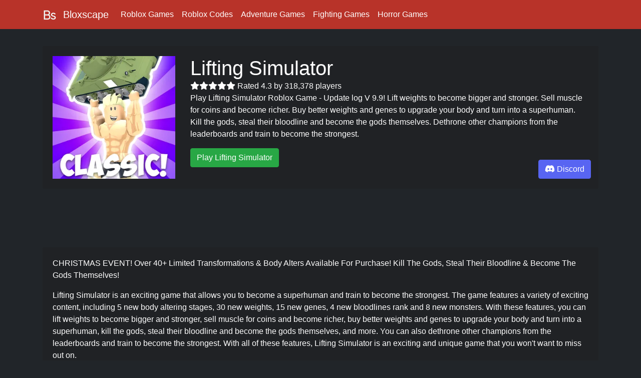

--- FILE ---
content_type: text/html; charset=utf-8
request_url: https://bloxscape.com/games/lifting-simulator-12496543972
body_size: 6729
content:
<!doctype html>
<html data-n-head-ssr lang="en-US" data-n-head="%7B%22lang%22:%7B%22ssr%22:%22en-US%22%7D%7D">
  <head >
    <meta data-n-head="ssr" http-equiv="Content-Type" content="text/html; charset=utf-8"><meta data-n-head="ssr" name="language" content="English"><meta data-n-head="ssr" name="viewport" content="width=device-width,initial-scale=1,shrink-to-fit=no"><meta data-n-head="ssr" data-hid="theme-color" name="theme-color" content="#B83329"><meta data-n-head="ssr" property="og:type" content="website"><meta data-n-head="ssr" property="og:site_name" value="Bloxscape"><meta data-n-head="ssr" data-hid="og:url" property="og:url" content="https://bloxscape.com/"><meta data-n-head="ssr" name="msapplication-TileColor" content="#B83329"><meta data-n-head="ssr" name="msapplication-TileImage" content="/mstile-150x150.png"><meta data-n-head="ssr" data-hid="description" name="description" content="Play Lifting Simulator Roblox Game - Update log V 9.9! Lift weights to become bigger and stronger. Sell muscle for coins and become richer. Buy better weights and genes to upgrade your body and turn into a superhuman. Kill the gods, steal their bloodline and become the gods themselves. Dethrone other champions from the leaderboards and train to become the strongest."><meta data-n-head="ssr" data-hid="og:title" property="og:title" content="Lifting Simulator"><meta data-n-head="ssr" data-hid="og:description" property="og:description" content="CHRISTMAS EVENT! Over 40+ Limited Transformations &amp; Body Alters Available For Purchase! Kill The Gods, Steal Their Bloodline &amp; Become The Gods Themselves!"><meta data-n-head="ssr" data-hid="og:image" property="og:image" content="https://tr.rbxcdn.com/efa3d6ebbb6229822b3cfe20d84276e3/150/150/Image/Png"><title>Play Lifting Simulator | Best Roblox Games</title><link data-n-head="ssr" rel="shortcut icon" href="/favicon.ico" type="image/x-icon"><link data-n-head="ssr" rel="icon" href="/favicon.ico" type="image/x-icon"><link data-n-head="ssr" rel="apple-touch-icon" href="/apple-touch-icon.png"><link data-n-head="ssr" rel="manifest" href="/manifest.json"><link data-n-head="ssr" rel="canonical" href="https://bloxscape.com/games/lifting-simulator-12496543972"><script data-n-head="ssr" src="https://cdnjs.cloudflare.com/ajax/libs/font-awesome/6.4.0/js/all.js" defer></script><script data-n-head="ssr" src="https://www.googletagmanager.com/gtag/js?id=G-L8QCF3BF2L" async></script><script data-n-head="ssr">window.dataLayer = window.dataLayer || []; function gtag(){dataLayer.push(arguments);}; gtag('js', new Date()); gtag('config', 'G-L8QCF3BF2L');</script><script data-n-head="ssr" src="https://pagead2.googlesyndication.com/pagead/js/adsbygoogle.js?client=ca-pub-4275711633000137" crossorigin="anonymous" async></script><script data-n-head="ssr" type="application/ld+json">{"@context":"https://schema.org","@type":"VideoGame","name":"Lifting Simulator","description":"CHRISTMAS EVENT! Over 40+ Limited Transformations & Body Alters Available For Purchase! Kill The Gods, Steal Their Bloodline & Become The Gods Themselves!","image":"https://tr.rbxcdn.com/efa3d6ebbb6229822b3cfe20d84276e3/150/150/Image/Png","url":"https://bloxscape.com/games/lifting-simulator-12496543972","genre":"Fighting","gamePlatform":{"@type":"GamePlatform","name":"Roblox"},"operatingSystem":"Windows","applicationCategory":"Game","sku":"3652625463","sameAs":"https://www.roblox.com/games/3652625463","aggregateRating":{"@type":"AggregateRating","ratingValue":4.29,"ratingCount":318378},"publisher":{"@type":"Organization","name":"Man Of The Year"}}</script><link rel="preload" href="/_nuxt/7376e22.modern.js" as="script"><link rel="preload" href="/_nuxt/fadf7dc.modern.js" as="script"><link rel="preload" href="/_nuxt/css/b808844.css" as="style"><link rel="preload" href="/_nuxt/cd3d69f.modern.js" as="script"><link rel="preload" href="/_nuxt/css/23843f7.css" as="style"><link rel="preload" href="/_nuxt/77ba722.modern.js" as="script"><link rel="preload" href="/_nuxt/css/f2acccf.css" as="style"><link rel="preload" href="/_nuxt/9460f8f.modern.js" as="script"><link rel="stylesheet" href="/_nuxt/css/b808844.css"><link rel="stylesheet" href="/_nuxt/css/23843f7.css"><link rel="stylesheet" href="/_nuxt/css/f2acccf.css">
  </head>
  <body >
    <div data-server-rendered="true" id="__nuxt"><!----><div id="__layout"><div data-v-1a616fd6><header data-fetch-key="data-v-ec532e52:0" data-v-ec532e52 data-v-1a616fd6><nav class="navbar navbar-dark navbar-expand-xl" data-v-ec532e52><div class="container" data-v-ec532e52><a href="/" target="_self" class="navbar-brand nuxt-link-active" data-v-ec532e52><img src="/_ipx/s_30x30/icon.png" width="30" height="30" alt="Bloxscape Logo" title="Home" class="logo" data-v-ec532e52> <span class="nav-name" data-v-ec532e52>Bloxscape</span></a> <button type="button" aria-label="Toggle navigation" class="navbar-toggler" data-v-ec532e52><span class="navbar-toggler-icon"></span></button> <div id="nav-collapse" class="navbar-collapse collapse" style="display:none;" data-v-ec532e52><ul class="navbar-nav" data-v-ec532e52><li title="Roblox Games" class="nav-item" data-v-ec532e52><a href="/" target="_self" class="nav-link nuxt-link-active" data-v-ec532e52>
            Roblox Games
          </a></li> <li title="Roblox Codes" class="nav-item" data-v-ec532e52><a href="/codes" target="_self" class="nav-link" data-v-ec532e52>
            Roblox Codes
          </a></li> <li title="Roblox Games" class="nav-item" data-v-ec532e52><a href="/roblox-adventure-games" target="_self" class="nav-link" data-v-ec532e52>
            Adventure Games
          </a></li><li title="Roblox Games" class="nav-item" data-v-ec532e52><a href="/roblox-fighting-games" target="_self" class="nav-link" data-v-ec532e52>
            Fighting Games
          </a></li><li title="Roblox Games" class="nav-item" data-v-ec532e52><a href="/roblox-horror-games" target="_self" class="nav-link" data-v-ec532e52>
            Horror Games
          </a></li></ul></div></div></nav></header> <br data-v-1a616fd6> <div class="main-content" data-v-1a616fd6><div class="container" data-v-1a616fd6 data-v-1a616fd6><div data-v-e8c14e30 data-v-1a616fd6><div class="block" data-v-e8c14e30><div class="row" data-v-e8c14e30><div class="col-12 col-md-3" data-v-e8c14e30><div class="game-img" data-v-e8c14e30><img src="/_ipx/w_205,f_webp/https://tr.rbxcdn.com/efa3d6ebbb6229822b3cfe20d84276e3/512/512/Image/Png" alt="Lifting Simulator Roblox Game" sizes="(max-width: 640px) 50vw, (max-width: 768px) 50vw, 20vw" srcset="/_ipx/w_320,f_webp/https://tr.rbxcdn.com/efa3d6ebbb6229822b3cfe20d84276e3/512/512/Image/Png 320w, /_ipx/w_384,f_webp/https://tr.rbxcdn.com/efa3d6ebbb6229822b3cfe20d84276e3/512/512/Image/Png 384w, /_ipx/w_205,f_webp/https://tr.rbxcdn.com/efa3d6ebbb6229822b3cfe20d84276e3/512/512/Image/Png 205w" data-v-e8c14e30></div></div> <!----> <div class="col-12 col-md-9" data-v-e8c14e30><h1 class="game-h1" data-v-e8c14e30>Lifting Simulator</h1> <span data-v-e8c14e30><!----><!----><!----><!----><!----> <span data-v-e8c14e30> Rated 4.3 by 318,378 players</span></span> <p data-v-e8c14e30>Play Lifting Simulator Roblox Game - Update log V 9.9! Lift weights to become bigger and stronger. Sell muscle for coins and become richer. Buy better weights and genes to upgrade your body and turn into a superhuman. Kill the gods, steal their bloodline and become the gods themselves. Dethrone other champions from the leaderboards and train to become the strongest.</p> <div class="join-button" data-v-e8c14e30><a href="https://www.roblox.com/games/3652625463" rel="noopener" target="_blank" class="btn btn-success" data-v-e8c14e30>Play Lifting Simulator</a> <!----></div> <div class="socials" data-v-e8c14e30><span data-v-e8c14e30><a href="https://discordbotlist.com/servers/722104299043160104" rel="noopener" target="_blank" class="btn btn-discord" style="margin-left:5px;" data-v-e8c14e30><!----><!----><!----><!----><!---->
                Discord
            </a></span></div></div></div></div> <!----> <div align="center" class="ad-placement" data-v-e8c14e30><ins data-ad-client="ca-pub-4275711633000137" data-ad-slot="2423138616" class="adsbygoogle" style="display:inline-block;width:728px;height:90px;"></ins></div> <article class="block" data-v-e8c14e30><p data-v-e8c14e30>
      CHRISTMAS EVENT! Over 40+ Limited Transformations &amp; Body Alters Available For Purchase! Kill The Gods, Steal Their Bloodline &amp; Become The Gods Themselves!
    </p> <span data-v-e8c14e30><p>
    Lifting Simulator is an exciting game that allows you to become a superhuman and train to become the strongest. The game features a variety of exciting content, including 5 new body altering stages, 30 new weights, 15 new genes, 4 new bloodlines rank and 8 new monsters. With these features, you can lift weights to become bigger and stronger, sell muscle for coins and become richer, buy better weights and genes to upgrade your body and turn into a superhuman, kill the gods, steal their bloodline and become the gods themselves, and more. You can also dethrone other champions from the leaderboards and train to become the strongest. With all of these features, Lifting Simulator is an exciting and unique game that you won't want to miss out on.
  </p></span></article> <div align="center" class="ad-placement" data-v-e8c14e30><ins data-ad-client="ca-pub-4275711633000137" data-ad-slot="2423138616" class="adsbygoogle" style="display:inline-block;width:728px;height:90px;"></ins></div> <div class="row display-flex" data-v-e8c14e30><!----> <div class="col-12 col-md-6" data-v-e8c14e30><div class="block text-center" data-v-e8c14e30><h2 data-v-e8c14e30>Lifting Simulator Discord</h2> <br data-v-e8c14e30> <img src="/_ipx/f_webp,s_100x100/https://cdn.discordapp.com/icons/722104299043160104/9d4999ca25ecd0de80575c8c2af28fa4.png" width="100" height="100" loading="lazy" class="discord-icon" data-v-e8c14e30>
        Join the official
        <a href="https://discordbotlist.com/servers/722104299043160104" class="no-decoration" data-v-e8c14e30>Lifting Simulator Discord Server</a>!
        <br data-v-e8c14e30><br data-v-e8c14e30>
        Official server of Lifting SImulator (Roblox Game)
        <br data-v-e8c14e30> <br data-v-e8c14e30> <i class="status online" data-v-e8c14e30></i> <b data-v-e8c14e30>1,639</b> Online
        <i class="status offline" data-v-e8c14e30></i> <b data-v-e8c14e30>13,813</b> Members
        <br data-v-e8c14e30> <a href="https://discordbotlist.com/servers/722104299043160104" rel="noopener" target="_blank" class="btn btn-discord" style="margin-top:10px;" data-v-e8c14e30>Join Lifting Simulator Discord Server</a></div> <!----></div> <!----> <div class="col-12 col-md-6" data-v-e8c14e30><div class="block" data-v-e8c14e30><h2 data-v-e8c14e30>Lifting Simulator Statistics</h2> <!----></div></div></div> <div class="block" data-v-e8c14e30><ins data-ad-format="autorelaxed" data-ad-client="ca-pub-4275711633000137" data-matched-content-rows-num="4,4" data-matched-content-columns-num="1,1" data-matched-content-ui-type="image_stacked,image_stacked" data-ad-slot="2867460355" class="adsbygoogle" style="display:block;" data-v-e8c14e30></ins></div> <!----> <div align="center" class="ad-placement" data-v-e8c14e30><ins data-ad-client="ca-pub-4275711633000137" data-ad-slot="2423138616" class="adsbygoogle" style="display:inline-block;width:728px;height:90px;"></ins></div> <div class="block" data-v-e8c14e30><span data-v-e8c14e30><p>
    🎄CHRISTMAS EVENT!🎄 
  </p><p>
    
  </p><p>
    💪 X2 Muscle Gain Event!
  </p><p>
    💎 Get X2 Coins For Every Purchase!
  </p><p>
    🔥 Over 40+ Limited Transformations &amp; Body Alters Available For Purchase!
  </p><p>
    ❄️ Christmas Festive Themed Map!
  </p><p>
    
  </p><p>
    👑 Compete to Receive Super Exclusive Body Alters &amp; Transformations! 👑
  </p><p>
    
  </p><p>
    📙 UPDATE LOG {V 9.9} 📙
  </p><p>
    - ⭐️ 5 New Body Altering Stages, 30 New Weights, 15 New Genes, 4 New Bloodlines Rank &amp; 8 New Monsters! ⭐️
  </p><p>
    
  </p><p>
    🔥 Lift Weights To Become Bigger &amp; Stronger!
  </p><p>
    👑 Sell Your Muscle For Coins And Become Richer!
  </p><p>
    ✨ Buy Better Weights &amp; Genes To Upgrade Your Body!
  </p><p>
    ⚡️ Alter Your Body And Turn Into A Superhuman!
  </p><p>
    🐲 Kill The Gods, Steal Their Bloodline &amp; Become The Gods Themselves!
  </p><p>
    🔱 Inherited The Most Powerful God Race. Be It Angels Or Demons!
  </p><p>
    ⚔️ Dethrone Other Champions From The Leaderboards!
  </p><p>
    🏆 Train To Become The Strongest And Sit On The Throne!
  </p><p>
    
  </p><p>
    [ By Thai Devs Team 😊 ]
  </p></span></div> <div class="block" data-v-e8c14e30><img data-src="[data-uri]" style="height:0px;"> <div id="disqus_thread"></div></div> <div class="block" data-v-e8c14e30><h1 class="text-center" data-v-e8c14e30>Similar Games</h1> <div data-v-699e6c54 data-v-e8c14e30><div data-v-699e6c54><div data-fetch-key="data-v-0f51f679:0" class="game-card game" data-v-0f51f679 data-v-699e6c54><div class="row no-gutters" data-v-0f51f679><div class="col-12 col-md-3" data-v-0f51f679><div class="game-icon" data-v-0f51f679><img src="/_ipx/f_webp,s_150x150/https://tr.rbxcdn.com/ed8126d0de69ba3b73a02744d35738ec/150/150/Image/Png" width="150" height="150" alt="Weapon Fighting Simulator Roblox Game" loading="eager" title="Weapon Fighting Simulator Roblox Game" data-v-0f51f679></div></div> <div class="col-12 col-md-9" data-v-0f51f679><div class="game-details" data-v-0f51f679><div class="game-name" data-v-0f51f679><a href="/games/weapon-fighting-simulator" class="no-decoration" data-v-0f51f679><h2 style="font-size:20px;" data-v-0f51f679>Weapon Fighting Simulator</h2></a> <span style="font-size: 16px" data-v-0f51f679><!----> 3,666</span> <a href="/roblox-adventure-games" target="_self" class="badge game-tag no-decoration badge-red" data-v-0f51f679>
            Adventure
          </a></div> <div class="game-description" data-v-0f51f679>
          WFS is a simulator where you fight against enemies with weapons and spells to become the strongest martial artist of all time! ️ NEW CODE AT 501K LIKES.
        </div> <div class="game-buttons" data-v-0f51f679><!----> <a href="/games/weapon-fighting-simulator" target="_self" class="btn btn-red" data-v-0f51f679>Play Weapon Fighting Simulator</a> <a href="/games/weapon-fighting-simulator" target="_self" class="btn btn-info" data-v-0f51f679>Weapon Fighting Simulator Codes</a></div></div></div></div></div> <!----></div><div data-v-699e6c54><div data-fetch-key="data-v-0f51f679:1" class="game-card game" data-v-0f51f679 data-v-699e6c54><div class="row no-gutters" data-v-0f51f679><div class="col-12 col-md-3" data-v-0f51f679><div class="game-icon" data-v-0f51f679><img src="/_ipx/f_webp,s_150x150/https://tr.rbxcdn.com/bed7d78267b560ce3bc068137c3a6fc9/150/150/Image/Png" width="150" height="150" alt="Encounters ️ Fighting Roblox Game" loading="eager" title="Encounters ️ Fighting Roblox Game" data-v-0f51f679></div></div> <div class="col-12 col-md-9" data-v-0f51f679><div class="game-details" data-v-0f51f679><div class="game-name" data-v-0f51f679><a href="/games/encounters-fighting" class="no-decoration" data-v-0f51f679><h2 style="font-size:20px;" data-v-0f51f679>Encounters ️ Fighting</h2></a> <span style="font-size: 16px" data-v-0f51f679><!----> 1,432</span> <a href="/roblox-fighting-games" target="_self" class="badge game-tag no-decoration badge-red" data-v-0f51f679>
            Fighting
          </a></div> <div class="game-description" data-v-0f51f679>
          ️ NEW CODE releasing at 400K Likes! Use your abilities to best your enemies in a fast paced last man standing brawl arena! With a large amount of champions and infinite ability combo strategies, there will always be new things to explore.
        </div> <div class="game-buttons" data-v-0f51f679><a href="/games/encounters-fighting" target="_self" class="btn btn-red" data-v-0f51f679>View</a> <a href="/games/encounters-fighting" target="_self" class="btn btn-red" data-v-0f51f679>Play Encounters ️ Fighting</a> <!----></div></div></div></div></div> <!----></div><div data-v-699e6c54><div data-fetch-key="data-v-0f51f679:0" class="game-card game" data-v-0f51f679 data-v-699e6c54><div class="row no-gutters" data-v-0f51f679><div class="col-12 col-md-3" data-v-0f51f679><div class="game-icon" data-v-0f51f679><img src="/_ipx/f_webp,s_150x150/https://tr.rbxcdn.com/50c8c96bd9759690978c2217297df167/150/150/Image/Png" width="150" height="150" alt="Anime Fighting Simulator X Roblox Game" loading="eager" title="Anime Fighting Simulator X Roblox Game" data-v-0f51f679></div></div> <div class="col-12 col-md-9" data-v-0f51f679><div class="game-details" data-v-0f51f679><div class="game-name" data-v-0f51f679><a href="/games/anime-fighting-simulator-x" class="no-decoration" data-v-0f51f679><h2 style="font-size:20px;" data-v-0f51f679>Anime Fighting Simulator X</h2></a> <span style="font-size: 16px" data-v-0f51f679><!----> 1,375</span> <a href="/roblox-adventure-games" target="_self" class="badge game-tag no-decoration badge-red" data-v-0f51f679>
            Adventure
          </a></div> <div class="game-description" data-v-0f51f679>
          New code at 200,000 likes! Use code &quot;HALLOWEEN2023&quot; for 50K Chikara, 2 Stats boosts, 2 Yen boosts and 5,000 Candy Corns! You have been summoned to the universe of Anime Fighting Simulator X!
        </div> <div class="game-buttons" data-v-0f51f679><!----> <a href="/games/anime-fighting-simulator-x" target="_self" class="btn btn-red" data-v-0f51f679>Play Anime Fighting Simulator X</a> <a href="/games/anime-fighting-simulator-x" target="_self" class="btn btn-info" data-v-0f51f679>Anime Fighting Simulator X Codes</a></div></div></div></div></div> <!----></div></div></div></div></div></div> <div data-fetch-key="data-v-dd082f56:0" class="footer" data-v-dd082f56 data-v-1a616fd6><div class="container" data-v-dd082f56><div class="text-center disclaimer" data-v-dd082f56>
     The literal and graphical information presented on this site about Roblox and Roblox Games and its trademarks are ©2023 Roblox Corporation.
     This website is not produced by, endorsed by, supported by, or affiliated with Roblox Corporation.
    </div> <div class="row" data-v-dd082f56><div class="col-md-4 col-12" data-v-dd082f56><div class="list-head" data-v-dd082f56>Links</div> <ul data-v-dd082f56><li data-v-dd082f56><a href="/cdn-cgi/l/email-protection#91f2feffe5f0f2e5d1e1e3f8e2fcbff6f6" target="_blank" data-v-dd082f56>Contact Us</a></li> <li data-v-dd082f56><a href="https://www.iubenda.com/privacy-policy/51554950" target="_blank" data-v-dd082f56>Privacy Policy</a></li></ul></div> <div class="col-md-4 col-12" data-v-dd082f56><div class="list-head" data-v-dd082f56>Tags</div> <ul data-v-dd082f56><li data-v-dd082f56><a href="/roblox-adventure-games" data-v-dd082f56>Roblox Adventure Games</a></li><li data-v-dd082f56><a href="/roblox-fighting-games" data-v-dd082f56>Roblox Fighting Games</a></li><li data-v-dd082f56><a href="/roblox-horror-games" data-v-dd082f56>Roblox Horror Games</a></li><li data-v-dd082f56><a href="/roblox-rpg-games" data-v-dd082f56>Roblox RPG Games</a></li><li data-v-dd082f56><a href="/roblox-town-and-city-games" data-v-dd082f56>Roblox Town and City Games</a></li></ul></div> <div class="col-md-4 col-12" data-v-dd082f56><div class="list-head" data-v-dd082f56>Partners</div> <ul data-v-dd082f56><li data-v-dd082f56><a href="https://pcgamespotlight.com/" target="_blank" data-v-dd082f56>PC Game Spotlight</a></li> <li data-v-dd082f56><a href="https://discordbotlist.com/" target="_blank" data-v-dd082f56>Discord Bots</a></li> <li data-v-dd082f56><a href="https://botsdb.com" target="_blank" data-v-dd082f56>BotsDB</a></li></ul></div></div></div></div> <div id="ad-sticky" data-v-1a616fd6><div align="center"><ins data-ad-client="ca-pub-4275711633000137" data-ad-slot="2423138616" class="adsbygoogle" style="display:inline-block;width:728px;height:90px;"></ins></div></div></div></div></div><script data-cfasync="false" src="/cdn-cgi/scripts/5c5dd728/cloudflare-static/email-decode.min.js"></script><script>window.__NUXT__=(function(a,b,c,d,e,f,g,h,i,j){h.name=c;h.id="adventure";i.name=d;i.id="fighting";j.name="Horror";j.id="horror";return {layout:"contained",data:[{similar:[{added_at:1684038644282,created_at:1642316611203,genre:c,icon_url:"https:\u002F\u002Ftr.rbxcdn.com\u002Fed8126d0de69ba3b73a02744d35738ec\u002F150\u002F150\u002FImage\u002FPng",playing:3666,updated_at:1710424659386,content:{name:"Weapon Fighting Simulator",short_description:"WFS is a simulator where you fight against enemies with weapons and spells to become the strongest martial artist of all time! ️ NEW CODE AT 501K LIKES."},slug:"weapon-fighting-simulator",ai:a,codes_url:"https:\u002F\u002Fwww.pockettactics.com\u002Fweapon-fighting-simulator\u002Fcodes",discordserverlist_id:"lightningdragon",id:"8554378337"},{added_at:1684049168476,created_at:1631911164103,genre:d,icon_url:"https:\u002F\u002Ftr.rbxcdn.com\u002Fbed7d78267b560ce3bc068137c3a6fc9\u002F150\u002F150\u002FImage\u002FPng",playing:1432,updated_at:1707102494110,content:{name:"Encounters ️ Fighting",short_description:"️ NEW CODE releasing at 400K Likes! Use your abilities to best your enemies in a fast paced last man standing brawl arena! With a large amount of champions and infinite ability combo strategies, there will always be new things to explore."},slug:"encounters-fighting",ai:a,discordserverlist_id:"encounters",id:"7499189111"},{added_at:1691557149359,created_at:1668293904600,genre:c,icon_url:"https:\u002F\u002Ftr.rbxcdn.com\u002F50c8c96bd9759690978c2217297df167\u002F150\u002F150\u002FImage\u002FPng",playing:1375,updated_at:1703177084114,ai:b,content:{name:"Anime Fighting Simulator X",short_description:"New code at 200,000 likes! Use code \"HALLOWEEN2023\" for 50K Chikara, 2 Stats boosts, 2 Yen boosts and 5,000 Candy Corns! You have been summoned to the universe of Anime Fighting Simulator X!"},discordserverlist_id:"blockzone",slug:"anime-fighting-simulator-x",codes_url:"https:\u002F\u002Fwww.pockettactics.com\u002Fanime-fighting-simulator-x\u002Fcodes",id:"11545598432"}],game:{added_at:1684048826049,created_at:1565761593820,genre:d,icon_url:"https:\u002F\u002Ftr.rbxcdn.com\u002Fefa3d6ebbb6229822b3cfe20d84276e3\u002F150\u002F150\u002FImage\u002FPng",playing:1597,universe_id:1275875292,updated_at:1710427024064,visits:549023792,content:{name:"Lifting Simulator",short_description:"CHRISTMAS EVENT! Over 40+ Limited Transformations & Body Alters Available For Purchase! Kill The Gods, Steal Their Bloodline & Become The Gods Themselves!",long_description:"🎄CHRISTMAS EVENT!🎄 \n\n💪 X2 Muscle Gain Event!\n💎 Get X2 Coins For Every Purchase!\n🔥 Over 40+ Limited Transformations & Body Alters Available For Purchase!\n❄️ Christmas Festive Themed Map!\n\n👑 Compete to Receive Super Exclusive Body Alters & Transformations! 👑\n\n📙 UPDATE LOG {V 9.9} 📙\n- ⭐️ 5 New Body Altering Stages, 30 New Weights, 15 New Genes, 4 New Bloodlines Rank & 8 New Monsters! ⭐️\n\n🔥 Lift Weights To Become Bigger & Stronger!\n👑 Sell Your Muscle For Coins And Become Richer!\n✨ Buy Better Weights & Genes To Upgrade Your Body!\n⚡️ Alter Your Body And Turn Into A Superhuman!\n🐲 Kill The Gods, Steal Their Bloodline & Become The Gods Themselves!\n🔱 Inherited The Most Powerful God Race. Be It Angels Or Demons!\n⚔️ Dethrone Other Champions From The Leaderboards!\n🏆 Train To Become The Strongest And Sit On The Throne!\n\n[ By Thai Devs Team 😊 ]\n",main_description:"Lifting Simulator is an exciting game that allows you to become a superhuman and train to become the strongest. The game features a variety of exciting content, including 5 new body altering stages, 30 new weights, 15 new genes, 4 new bloodlines rank and 8 new monsters. With these features, you can lift weights to become bigger and stronger, sell muscle for coins and become richer, buy better weights and genes to upgrade your body and turn into a superhuman, kill the gods, steal their bloodline and become the gods themselves, and more. You can also dethrone other champions from the leaderboards and train to become the strongest. With all of these features, Lifting Simulator is an exciting and unique game that you won't want to miss out on.",meta_description:"Play Lifting Simulator Roblox Game - Update log V 9.9! Lift weights to become bigger and stronger. Sell muscle for coins and become richer. Buy better weights and genes to upgrade your body and turn into a superhuman. Kill the gods, steal their bloodline and become the gods themselves. Dethrone other champions from the leaderboards and train to become the strongest."},slug:"lifting-simulator-12496543972",ai:a,social:[{type:"Discord",url:"https:\u002F\u002Fdiscord.gg\u002F3Kpby6c"},{type:"RobloxGroup",url:"https:\u002F\u002Fwww.roblox.com\u002Fgroups\u002F5109696"}],discordserverlist_id:f,id:"3652625463",schema:{ratings:318378,rating:4.286429966894698,organization:"Man Of The Year"},favorited_count:1102510,roblox_upvotes:272941,roblox_downvotes:45437},videoIndex:e,dsl:{slug:f,short_description:"Official server of Lifting SImulator (Roblox Game)",meta_description:"Join the Lifting Simulator Discord server for the latest news, updates and discussions about the Roblox game with 12.0k members. Invite link available!",long_description:"# Lifting Simulator Official Server \nWelcome to the official server of Lifting Simulator (Roblox Game)! Here you can join a community of lifting enthusiasts and discuss strategies, share tips, and help each other out. Whether you're a beginner or a pro, our server offers a friendly and welcoming atmosphere to all lifting players. We have a variety of channels to discuss topics such as strategy, tips, and tricks, as well as a general chat. Come join us and see what the lifting community has to offer!",server_name:g,profile:{name:g,icon:"9d4999ca25ecd0de80575c8c2af28fa4",banner:"e0977f545677afb4633f9b8021578227",members:[1639,13813],tag:"LS4L",badge:e,badge_color_primary:"#ff8f1c",badge_color_secondary:"#ffae77"},imported_external:b,created_at:1684235802023,valid_at:1769278877033,tags:[],bloxscape_id:"ultimate-lifter",bumped_at:1725429650130,moderated:b,metrics:{joins:1},upvotes:e,id:"722104299043160104",listed:b}}],fetch:{"data-v-ec532e52:0":{tags:[h,i,j]},"data-v-dd082f56:0":{tags:[h,i,j,{name:"RPG",id:"rpg"},{name:"Town and City",id:"town-and-city"}]}},error:a,serverRendered:b,routePath:"\u002Fgames\u002Flifting-simulator-12496543972",config:{_app:{basePath:"\u002F",assetsPath:"\u002F_nuxt\u002F",cdnURL:a}}}}(null,true,"Adventure","Fighting",0,"liftingsimulator","⚡Lifter Community",{},{},{}));</script><script src="/_nuxt/7376e22.modern.js" defer></script><script src="/_nuxt/9460f8f.modern.js" defer></script><script src="/_nuxt/fadf7dc.modern.js" defer></script><script src="/_nuxt/cd3d69f.modern.js" defer></script><script src="/_nuxt/77ba722.modern.js" defer></script>
  <script defer src="https://static.cloudflareinsights.com/beacon.min.js/vcd15cbe7772f49c399c6a5babf22c1241717689176015" integrity="sha512-ZpsOmlRQV6y907TI0dKBHq9Md29nnaEIPlkf84rnaERnq6zvWvPUqr2ft8M1aS28oN72PdrCzSjY4U6VaAw1EQ==" data-cf-beacon='{"version":"2024.11.0","token":"2e8c9620fb9444d09f49d85683222ad3","r":1,"server_timing":{"name":{"cfCacheStatus":true,"cfEdge":true,"cfExtPri":true,"cfL4":true,"cfOrigin":true,"cfSpeedBrain":true},"location_startswith":null}}' crossorigin="anonymous"></script>
</body>
</html>


--- FILE ---
content_type: text/html; charset=utf-8
request_url: https://www.google.com/recaptcha/api2/aframe
body_size: 265
content:
<!DOCTYPE HTML><html><head><meta http-equiv="content-type" content="text/html; charset=UTF-8"></head><body><script nonce="0vSsZ28epOQzdsWVbaFkcw">/** Anti-fraud and anti-abuse applications only. See google.com/recaptcha */ try{var clients={'sodar':'https://pagead2.googlesyndication.com/pagead/sodar?'};window.addEventListener("message",function(a){try{if(a.source===window.parent){var b=JSON.parse(a.data);var c=clients[b['id']];if(c){var d=document.createElement('img');d.src=c+b['params']+'&rc='+(localStorage.getItem("rc::a")?sessionStorage.getItem("rc::b"):"");window.document.body.appendChild(d);sessionStorage.setItem("rc::e",parseInt(sessionStorage.getItem("rc::e")||0)+1);localStorage.setItem("rc::h",'1769336988848');}}}catch(b){}});window.parent.postMessage("_grecaptcha_ready", "*");}catch(b){}</script></body></html>

--- FILE ---
content_type: text/css; charset=UTF-8
request_url: https://bloxscape.com/_nuxt/css/f2acccf.css
body_size: 270
content:
.twitter-timeline{margin-left:auto;margin-right:auto}.statistics[data-v-e8c14e30]{border-collapse:collapse;margin-top:10px;width:100%}.discord-icon[data-v-e8c14e30]{border-radius:12px;display:block;height:100px;margin:auto auto 10px;width:100px}.status[data-v-e8c14e30]{border-radius:8px;display:inline-block;height:8px;margin-right:2px;width:8px}.status.online[data-v-e8c14e30]{background-color:#43b581}.status.offline[data-v-e8c14e30]{background-color:#747f8d}.game-h1[data-v-e8c14e30]{margin-bottom:0}.block[data-v-e8c14e30]{background-color:#202225;border-radius:2.5px;margin-bottom:10px;margin-top:10px;padding:20px;width:100%}.video[data-v-e8c14e30]{display:inline-block;margin-bottom:5px;width:100%}.game-img img[data-v-e8c14e30]{max-width:100%}@media(max-width:768px){.game-img img[data-v-e8c14e30]{display:block;margin-left:auto;margin-right:auto;min-height:50vw;width:100%}.join-button[data-v-e8c14e30]{text-align:center}}@media(min-width:768px){.socials[data-v-e8c14e30]{bottom:0;display:inline;position:absolute;right:10px}}@media(max-width:768px){.socials[data-v-e8c14e30]{text-align:center}.socials a[data-v-e8c14e30],.socials[data-v-e8c14e30]{margin-top:10px}}.row.display-flex[data-v-e8c14e30]{display:flex;flex-wrap:wrap}.row.display-flex>[class*=col-][data-v-e8c14e30]{display:flex;flex-direction:column}.row.display-flex>[class*=col-]>.block[data-v-e8c14e30]{height:100%}.video-container[data-v-592daed8]{height:0;padding-bottom:56.25%;position:relative;width:100%}.video-container iframe[data-v-592daed8]{height:100%;left:0;position:absolute;top:0;width:100%}.game[data-v-699e6c54]{margin-bottom:20px}.game-icon img[data-v-0f51f679]{height:150px;max-width:100%;width:150px}.game-card[data-v-0f51f679]{background-color:#2f3136;border-radius:10px;cursor:pointer;padding:20px;width:100%}@media(min-width:768px){.game-card[data-v-0f51f679]{height:190px}}.game-details[data-v-0f51f679]{height:100%}@media(max-width:768px){.game-details[data-v-0f51f679]{margin-top:5px}}.game-icon[data-v-0f51f679]{align-items:center;display:flex;justify-content:center}.game-name h2[data-v-0f51f679]{display:inline;font-size:20px;font-weight:500}.game-tag[data-v-0f51f679]{position:absolute;right:0}@media(min-width:768px){.game-buttons[data-v-0f51f679]{bottom:0;position:absolute;right:0}}@media(max-width:768px){.game-buttons[data-v-0f51f679]{margin-top:10px;text-align:center}}

--- FILE ---
content_type: application/javascript; charset=UTF-8
request_url: https://bloxscape.com/_nuxt/73ae7b9.modern.js
body_size: 2882
content:
(window.webpackJsonp=window.webpackJsonp||[]).push([[14,2,5,6,7,10],{302:function(t,e,n){t.exports={}},303:function(t,e,n){t.exports={}},304:function(t,e,n){"use strict";n(302)},305:function(t,e,n){"use strict";n.r(e);var o=n(7),r=(n(23),n(3),n(9),{props:["game","lazy"],name:"game-card",serverCacheKey:t=>{var e;return[t.game.id,(null===(e=t.game.updated_at)||void 0===e?void 0:e.toString().slice(-3))||"",t.lazy?1:""].join(":")},computed:{url(){return"/games/".concat(this.game.slug||this.game.id)}},fetch(){var t=this;return Object(o.a)((function*(){if(t.game.genre){var e=t.game.genre.replace("TownAndCity","Town and City").replace("SciFi","Sci-Fi"),n=(yield t.$api.getTags()).find((t=>t.name===e));n&&(t.tag=n)}}))()},data:()=>({tag:null}),methods:{go(){console.log("a"),this.$router.push(this.url)}}}),l=(n(304),n(15)),component=Object(l.a)(r,(function(){var t=this,e=t._self._c;return e("div",{staticClass:"game-card",on:{click:t.go}},[e("div",{staticClass:"row no-gutters"},[e("div",{staticClass:"col-12 col-md-3"},[e("div",{staticClass:"game-icon"},[e("nuxt-img",{attrs:{src:t.game.icon_url,width:"150px",height:"150px",title:t.game.content.name+" Roblox Game",alt:t.game.content.name+" Roblox Game",loading:t.lazy?"lazy":"eager",format:"webp"}})],1)]),t._v(" "),e("div",{staticClass:"col-12 col-md-9"},[e("div",{staticClass:"game-details"},[e("div",{staticClass:"game-name"},[e("nuxt-link",{staticClass:"no-decoration",attrs:{to:t.url},on:{click:function(t){t.preventDefault(),t.stopPropagation()}}},[e("h2",{staticStyle:{"font-size":"20px"}},[t._v(t._s(t.game.content.name))])]),t._v(" "),t.game.playing?e("span",{staticStyle:{"font-size":"16px"}},[e("client-only",[e("i",{staticClass:"fa fa-users"})]),t._v(" "+t._s(t.game.playing.toLocaleString()))],1):t._e(),t._v(" "),t.tag?e("b-badge",{staticClass:"game-tag no-decoration",attrs:{variant:"red",to:"/roblox-"+t.tag.id+"-games"},on:{click:function(t){t.preventDefault(),t.stopPropagation()}}},[t._v("\n            "+t._s(t.tag.name)+"\n          ")]):t._e()],1),t._v(" "),e("div",{staticClass:"game-description"},[t._v("\n          "+t._s(t.game.content.short_description)+"\n        ")]),t._v(" "),e("div",{staticClass:"game-buttons"},[t.game.codes_url?t._e():e("b-button",{attrs:{variant:"red",to:t.url},on:{click:function(t){t.preventDefault(),t.stopPropagation()}}},[t._v("View")]),t._v(" "),e("b-button",{attrs:{variant:"red",to:t.url},on:{click:function(t){t.preventDefault(),t.stopPropagation()}}},[t._v("Play "+t._s(t.game.content.name))]),t._v(" "),t.game.codes_url?e("b-button",{attrs:{variant:"info",to:t.url},on:{click:function(t){t.preventDefault(),t.stopPropagation()}}},[t._v(t._s(t.game.content.name)+" Codes")]):t._e()],1)])])])])}),[],!1,null,"0f51f679",null);e.default=component.exports},306:function(t,e,n){"use strict";n.r(e);var o=n(1),r={mounted(){try{void 0===window.infeedQueue&&(window.infeedQueue=[]),window.infeedQueue.init?window.infeedQueue.push(function(){var t;this.load((null===(t=window.infeedQueue)||void 0===t?void 0:t.length)>0)}.bind(this)):(window.infeedQueue.init=!0,this.load(!0))}catch(t){console.error("Error loading ads",t)}},data:()=>({lazyLoader:!1,show:!1}),methods:{loadNext(){try{var t;this.lazyLoader=!1,(null===(t=window.infeedQueue)||void 0===t?void 0:t.length)>0&&window.infeedQueue.shift()()}catch(t){console.error("Error loading ads",t)}},load(t){this.lazyLoader=t,this.show=!0,o.default.nextTick((()=>{try{(adsbygoogle=window.adsbygoogle||[]).push({})}catch(t){console.error("Error loading ads",t)}}))}},beforeDestroy(){window.infeedQueue!==[]&&(window.infeedQueue=[])}},l=n(15),component=Object(l.a)(r,(function(){var t=this,e=t._self._c;return e("div",{ref:"div",staticClass:"ad-placement",attrs:{align:"center"}},[t.lazyLoader?e("span",[e("img",{directives:[{name:"lazy-load",rawName:"v-lazy-load"}],staticStyle:{height:"0px"},attrs:{"data-src":"[data-uri]"},on:{load:t.loadNext}})]):t._e(),t._v(" "),t.show?e("ins",{staticClass:"adsbygoogle",staticStyle:{display:"block"},attrs:{"data-ad-client":"ca-pub-4275711633000137","data-ad-slot":"6311230970","data-ad-format":"auto","data-full-width-responsive":"true"}}):t._e()])}),[],!1,null,null,null);e.default=component.exports},307:function(t,e,n){"use strict";n(303)},308:function(t,e,n){"use strict";n.r(e);var o={props:["games"]},r=(n(307),n(15)),component=Object(r.a)(o,(function(){var t=this,e=t._self._c;return e("div",t._l(t.games,(function(n,i){return e("div",{key:n.id},[e("Game",{staticClass:"game",attrs:{game:n,lazy:i>(t.$device.isMobile?1:4)}}),t._v(" "),(i+1)%(t.$device.isMobile?2:5)==0?e("AdSenseFeed"):t._e()],1)})),0)}),[],!1,null,"699e6c54",null);e.default=component.exports;installComponents(component,{Game:n(305).default,AdSenseFeed:n(306).default})},309:function(t,e,n){"use strict";n.r(e);var o=n(0),r=n(7);function l(object,t){var e=Object.keys(object);if(Object.getOwnPropertySymbols){var n=Object.getOwnPropertySymbols(object);t&&(n=n.filter((function(t){return Object.getOwnPropertyDescriptor(object,t).enumerable}))),e.push.apply(e,n)}return e}function c(t){for(var i=1;i<arguments.length;i++){var source=null!=arguments[i]?arguments[i]:{};i%2?l(Object(source),!0).forEach((function(e){Object(o.a)(t,e,source[e])})):Object.getOwnPropertyDescriptors?Object.defineProperties(t,Object.getOwnPropertyDescriptors(source)):l(Object(source)).forEach((function(e){Object.defineProperty(t,e,Object.getOwnPropertyDescriptor(source,e))}))}return t}var d={props:["params"],fetch(){var t=this;return Object(r.a)((function*(){var e=t.$route.query.page||1,{games:n,total:o}=yield t.$api.getGames(c({limit:16,skip:16*(e-1)},t.params));t.games=n,t.total=o,t.pages=Math.ceil(o/16),t.page=e}))()},data:()=>({games:[],total:0,pages:1,page:1}),methods:{linkGen(t){var u="?".concat(this.$route.query.q?"q=".concat(encodeURIComponent(this.$route.query.q)):"");return 1!==t&&(u+="&page=".concat(t)),u},fetchResults(t){var e=this;return Object(r.a)((function*(){var{games:n}=yield e.$api.getGames(c({limit:16,skip:16*(t-1)},e.params));e.games=n,document.documentElement.scrollTop=0}))()}}},m=n(15),component=Object(m.a)(d,(function(){var t=this,e=t._self._c;return e("div",[e("GameList",{attrs:{games:t.games}}),t._v(" "),e("b-pagination-nav",{staticClass:"pagination-nav",attrs:{"link-gen":t.linkGen,"number-of-pages":t.pages,"use-router":"",align:"center"},on:{change:t.fetchResults},model:{value:t.page,callback:function(e){t.page=e},expression:"page"}})],1)}),[],!1,null,null,null);e.default=component.exports;installComponents(component,{GameList:n(308).default})},319:function(t,e,n){"use strict";n.r(e);n(22);var o={name:"search-bar",serverCacheKey:t=>"search-bar",data:()=>({input:""}),methods:{keydown(t){13===t.which&&""!==this.input.trim()&&this.$router.push("/search?q=".concat(encodeURIComponent(this.input)))}}},r=n(15),component=Object(r.a)(o,(function(){var t=this;return(0,t._self._c)("b-form-input",{staticClass:"search-box",attrs:{placeholder:"Search for a game..."},nativeOn:{keydown:function(e){return t.keydown.apply(null,arguments)}},model:{value:t.input,callback:function(e){t.input=e},expression:"input"}})}),[],!1,null,null,null);e.default=component.exports},327:function(t,e,n){"use strict";n.r(e);var o=n(7),r={asyncData:t=>Object(o.a)((function*(){var{$api:e}=t;return{tags:yield e.getTags()}}))(),head:()=>({title:"Best Roblox Games",titleTemplate:"%s | Roblox Games List",link:[{rel:"canonical",href:"https://bloxscape.com/"},{type:"application/opensearchdescription+xml",rel:"search",href:"https://bloxscape.com/opensearch.xml",title:"Bloxscape"}],script:[{innerHTML:JSON.stringify({"@context":"https://schema.org","@type":"WebSite",name:"Bloxscape",url:"https://bloxscape.com/",potentialAction:{"@type":"SearchAction",target:"https://bloxscape.com/search?q={search_term_string}","query-input":"required name=search_term_string"}}),type:"application/ld+json"}]})},l=n(15),component=Object(l.a)(r,(function(){var t=this,e=t._self._c;return e("div",[e("div",{staticClass:"head-page"},[e("b-container",[e("div",{staticClass:"row no-gutters"},[e("div",{staticClass:"col-12 col-md-8"},[t.$device.isDesktop?e("h1",{staticStyle:{"font-size":"36px"}},[t._v("Roblox Games")]):e("h1",{staticStyle:{"font-size":"27px"}},[t._v("Explore "),e("b",[t._v("Roblox Games")])]),t._v(" "),e("h5",[t._v("Find the best "),e("b",[t._v("Roblox Games")]),t._v(" to play with Bloxscape. Discover the most popular Roblox Games to join.")]),t._v(" "),e("br"),t._v(" "),e("SearchBar"),t._v(" "),t._l(t.tags.slice(0,5),(function(n){return e("nuxt-link",{key:n.id,attrs:{to:"/roblox-"+n.id+"-games"}},[e("b-badge",{staticStyle:{"margin-top":"10px","margin-right":"5px"},attrs:{title:n.name+" Games",variant:"red"}},[t._v(t._s(n.name))])],1)}))],2)])])],1),t._v(" "),e("b-container",[e("div",{staticClass:"row no-gutters"},[e("div",{staticClass:"col-12 col-md-8"},[e("AdSense",{staticClass:"ad-placement",attrs:{size:t.$device.isMobile?[]:[728,90]}})],1),t._v(" "),e("div",{staticClass:"col-12 col-md-8"},[e("h2",[t._v("Biggest Roblox Games")]),t._v("\n        We run a constantly updated chart of the most popular Roblox Games. You can find the most popular Roblox Games below.\n        "),e("br"),e("br"),t._v(" "),e("GameListPaginated"),t._v(" "),t._l(t.tags,(function(n){return e("nuxt-link",{key:n.id,attrs:{to:"/roblox-"+n.id+"-games"}},[e("b-badge",{staticStyle:{"margin-top":"10px","margin-right":"5px"},attrs:{title:n.name+" Games",variant:"red"}},[t._v("Roblox "+t._s(n.name)+" Games")])],1)}))],2)])]),t._v(" "),t.$device.isDesktop?e("AdSense",{attrs:{size:[300,600],id:"ad-right"}}):t._e()],1)}),[],!1,null,null,null);e.default=component.exports;installComponents(component,{SearchBar:n(319).default,AdSense:n(205).default,GameListPaginated:n(309).default})}}]);